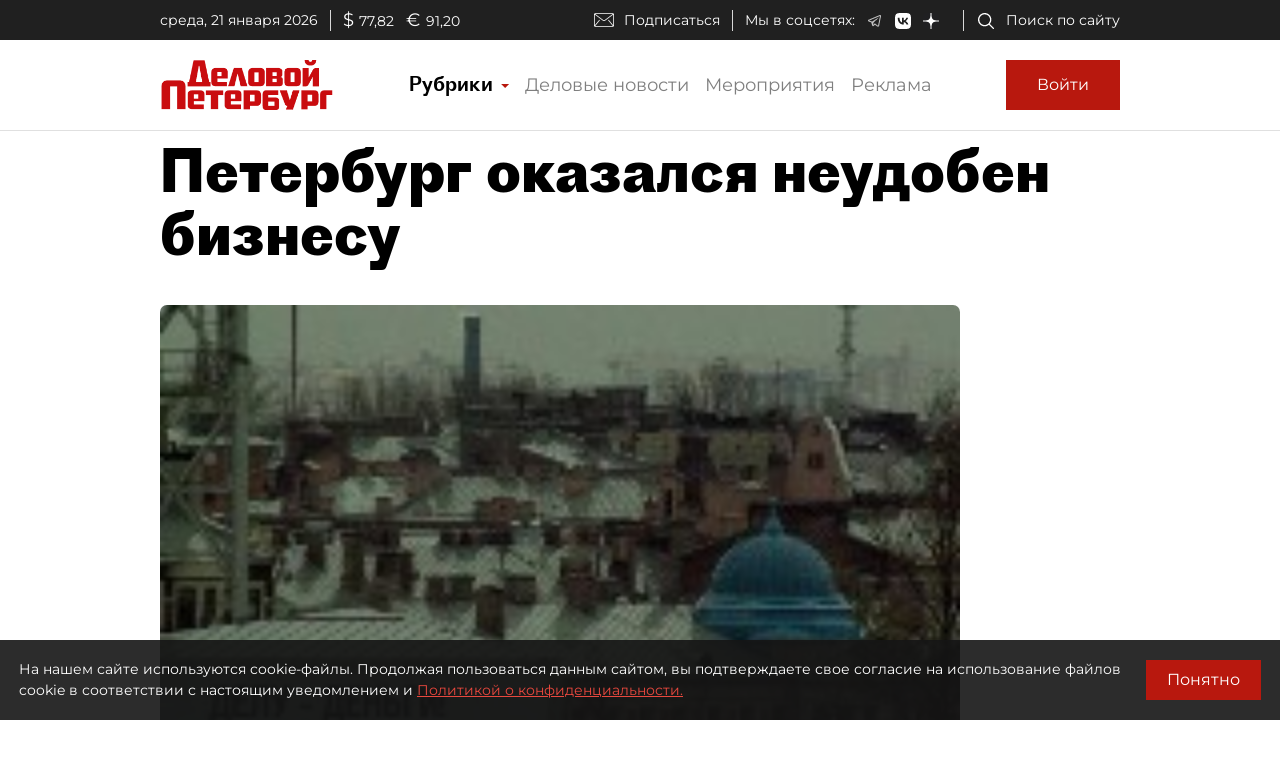

--- FILE ---
content_type: application/javascript
request_url: https://smi2.ru/counter/settings?payload=COmNAxiPvN37vTM6JGEwYTIxMGQzLWYwYTQtNDI2OC1hMjUyLWUxZjc5MWIwZmMzMw&cb=_callbacks____0mknpfrli
body_size: 1514
content:
_callbacks____0mknpfrli("[base64]");